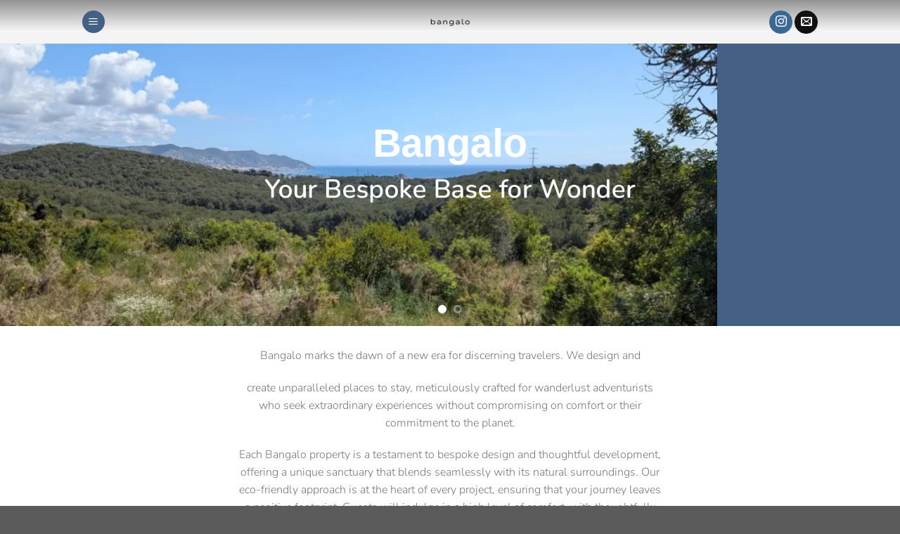

--- FILE ---
content_type: text/html; charset=UTF-8
request_url: https://bangalo.com/
body_size: 13250
content:
<!DOCTYPE html>
<html lang="en-US" class="loading-site no-js">
<head>
	<meta charset="UTF-8" />
	<link rel="profile" href="http://gmpg.org/xfn/11" />
	<link rel="pingback" href="https://bangalo.com/xmlrpc.php" />

	<script>(function(html){html.className = html.className.replace(/\bno-js\b/,'js')})(document.documentElement);</script>
<meta name='robots' content='noindex, nofollow' />
	<style>img:is([sizes="auto" i], [sizes^="auto," i]) { contain-intrinsic-size: 3000px 1500px }</style>
	<meta name="viewport" content="width=device-width, initial-scale=1" />
	<!-- This site is optimized with the Yoast SEO plugin v26.3 - https://yoast.com/wordpress/plugins/seo/ -->
	<title>Bangalo - Your Bespoke Base for Wonder</title>
	<meta name="description" content="Bangalo - Discover your Your Bespoke Base for Wonder." />
	<meta property="og:locale" content="en_US" />
	<meta property="og:type" content="website" />
	<meta property="og:title" content="Bangalo - Your Bespoke Base for Wonder" />
	<meta property="og:description" content="Bangalo - Discover your Your Bespoke Base for Wonder." />
	<meta property="og:url" content="https://bangalo.com/" />
	<meta property="og:site_name" content="Bangalo - Your Basecamp for Wonder" />
	<meta property="article:modified_time" content="2025-08-11T14:29:05+00:00" />
	<meta name="twitter:card" content="summary_large_image" />
	<script type="application/ld+json" class="yoast-schema-graph">{"@context":"https://schema.org","@graph":[{"@type":"WebPage","@id":"https://bangalo.com/","url":"https://bangalo.com/","name":"Bangalo - Your Bespoke Base for Wonder","isPartOf":{"@id":"https://bangalo.com/#website"},"about":{"@id":"https://bangalo.com/#organization"},"datePublished":"2025-07-17T07:13:24+00:00","dateModified":"2025-08-11T14:29:05+00:00","description":"Bangalo - Discover your Your Bespoke Base for Wonder.","breadcrumb":{"@id":"https://bangalo.com/#breadcrumb"},"inLanguage":"en-US","potentialAction":[{"@type":"ReadAction","target":["https://bangalo.com/"]}]},{"@type":"BreadcrumbList","@id":"https://bangalo.com/#breadcrumb","itemListElement":[{"@type":"ListItem","position":1,"name":"Home"}]},{"@type":"WebSite","@id":"https://bangalo.com/#website","url":"https://bangalo.com/","name":"Bangalo - Your Basecamp for Wonder","description":"","publisher":{"@id":"https://bangalo.com/#organization"},"potentialAction":[{"@type":"SearchAction","target":{"@type":"EntryPoint","urlTemplate":"https://bangalo.com/?s={search_term_string}"},"query-input":{"@type":"PropertyValueSpecification","valueRequired":true,"valueName":"search_term_string"}}],"inLanguage":"en-US"},{"@type":"Organization","@id":"https://bangalo.com/#organization","name":"Bangalo - Your Basecamp for Wonder","url":"https://bangalo.com/","logo":{"@type":"ImageObject","inLanguage":"en-US","@id":"https://bangalo.com/#/schema/logo/image/","url":"https://bangalo.com/wp-content/uploads/2025/07/cropped-bangalo.png","contentUrl":"https://bangalo.com/wp-content/uploads/2025/07/cropped-bangalo.png","width":500,"height":63,"caption":"Bangalo - Your Basecamp for Wonder"},"image":{"@id":"https://bangalo.com/#/schema/logo/image/"},"sameAs":["https://www.instagram.com/bangalo.base/"]}]}</script>
	<!-- / Yoast SEO plugin. -->


<link rel='prefetch' href='https://bangalo.com/wp-content/themes/flatsome/assets/js/flatsome.js?ver=e1ad26bd5672989785e1' />
<link rel='prefetch' href='https://bangalo.com/wp-content/themes/flatsome/assets/js/chunk.slider.js?ver=3.19.15' />
<link rel='prefetch' href='https://bangalo.com/wp-content/themes/flatsome/assets/js/chunk.popups.js?ver=3.19.15' />
<link rel='prefetch' href='https://bangalo.com/wp-content/themes/flatsome/assets/js/chunk.tooltips.js?ver=3.19.15' />
<link rel="alternate" type="application/rss+xml" title="Bangalo - Your Basecamp for Wonder &raquo; Feed" href="https://bangalo.com/feed/" />
<link rel="alternate" type="application/rss+xml" title="Bangalo - Your Basecamp for Wonder &raquo; Comments Feed" href="https://bangalo.com/comments/feed/" />
<link rel="alternate" type="application/rss+xml" title="Bangalo - Your Basecamp for Wonder &raquo; Sample Page Comments Feed" href="https://bangalo.com/sample-page/feed/" />
<script type="text/javascript">
/* <![CDATA[ */
window._wpemojiSettings = {"baseUrl":"https:\/\/s.w.org\/images\/core\/emoji\/16.0.1\/72x72\/","ext":".png","svgUrl":"https:\/\/s.w.org\/images\/core\/emoji\/16.0.1\/svg\/","svgExt":".svg","source":{"concatemoji":"https:\/\/bangalo.com\/wp-includes\/js\/wp-emoji-release.min.js?ver=6.8.3"}};
/*! This file is auto-generated */
!function(s,n){var o,i,e;function c(e){try{var t={supportTests:e,timestamp:(new Date).valueOf()};sessionStorage.setItem(o,JSON.stringify(t))}catch(e){}}function p(e,t,n){e.clearRect(0,0,e.canvas.width,e.canvas.height),e.fillText(t,0,0);var t=new Uint32Array(e.getImageData(0,0,e.canvas.width,e.canvas.height).data),a=(e.clearRect(0,0,e.canvas.width,e.canvas.height),e.fillText(n,0,0),new Uint32Array(e.getImageData(0,0,e.canvas.width,e.canvas.height).data));return t.every(function(e,t){return e===a[t]})}function u(e,t){e.clearRect(0,0,e.canvas.width,e.canvas.height),e.fillText(t,0,0);for(var n=e.getImageData(16,16,1,1),a=0;a<n.data.length;a++)if(0!==n.data[a])return!1;return!0}function f(e,t,n,a){switch(t){case"flag":return n(e,"\ud83c\udff3\ufe0f\u200d\u26a7\ufe0f","\ud83c\udff3\ufe0f\u200b\u26a7\ufe0f")?!1:!n(e,"\ud83c\udde8\ud83c\uddf6","\ud83c\udde8\u200b\ud83c\uddf6")&&!n(e,"\ud83c\udff4\udb40\udc67\udb40\udc62\udb40\udc65\udb40\udc6e\udb40\udc67\udb40\udc7f","\ud83c\udff4\u200b\udb40\udc67\u200b\udb40\udc62\u200b\udb40\udc65\u200b\udb40\udc6e\u200b\udb40\udc67\u200b\udb40\udc7f");case"emoji":return!a(e,"\ud83e\udedf")}return!1}function g(e,t,n,a){var r="undefined"!=typeof WorkerGlobalScope&&self instanceof WorkerGlobalScope?new OffscreenCanvas(300,150):s.createElement("canvas"),o=r.getContext("2d",{willReadFrequently:!0}),i=(o.textBaseline="top",o.font="600 32px Arial",{});return e.forEach(function(e){i[e]=t(o,e,n,a)}),i}function t(e){var t=s.createElement("script");t.src=e,t.defer=!0,s.head.appendChild(t)}"undefined"!=typeof Promise&&(o="wpEmojiSettingsSupports",i=["flag","emoji"],n.supports={everything:!0,everythingExceptFlag:!0},e=new Promise(function(e){s.addEventListener("DOMContentLoaded",e,{once:!0})}),new Promise(function(t){var n=function(){try{var e=JSON.parse(sessionStorage.getItem(o));if("object"==typeof e&&"number"==typeof e.timestamp&&(new Date).valueOf()<e.timestamp+604800&&"object"==typeof e.supportTests)return e.supportTests}catch(e){}return null}();if(!n){if("undefined"!=typeof Worker&&"undefined"!=typeof OffscreenCanvas&&"undefined"!=typeof URL&&URL.createObjectURL&&"undefined"!=typeof Blob)try{var e="postMessage("+g.toString()+"("+[JSON.stringify(i),f.toString(),p.toString(),u.toString()].join(",")+"));",a=new Blob([e],{type:"text/javascript"}),r=new Worker(URL.createObjectURL(a),{name:"wpTestEmojiSupports"});return void(r.onmessage=function(e){c(n=e.data),r.terminate(),t(n)})}catch(e){}c(n=g(i,f,p,u))}t(n)}).then(function(e){for(var t in e)n.supports[t]=e[t],n.supports.everything=n.supports.everything&&n.supports[t],"flag"!==t&&(n.supports.everythingExceptFlag=n.supports.everythingExceptFlag&&n.supports[t]);n.supports.everythingExceptFlag=n.supports.everythingExceptFlag&&!n.supports.flag,n.DOMReady=!1,n.readyCallback=function(){n.DOMReady=!0}}).then(function(){return e}).then(function(){var e;n.supports.everything||(n.readyCallback(),(e=n.source||{}).concatemoji?t(e.concatemoji):e.wpemoji&&e.twemoji&&(t(e.twemoji),t(e.wpemoji)))}))}((window,document),window._wpemojiSettings);
/* ]]> */
</script>
<style id='wp-emoji-styles-inline-css' type='text/css'>

	img.wp-smiley, img.emoji {
		display: inline !important;
		border: none !important;
		box-shadow: none !important;
		height: 1em !important;
		width: 1em !important;
		margin: 0 0.07em !important;
		vertical-align: -0.1em !important;
		background: none !important;
		padding: 0 !important;
	}
</style>
<style id='wp-block-library-inline-css' type='text/css'>
:root{--wp-admin-theme-color:#007cba;--wp-admin-theme-color--rgb:0,124,186;--wp-admin-theme-color-darker-10:#006ba1;--wp-admin-theme-color-darker-10--rgb:0,107,161;--wp-admin-theme-color-darker-20:#005a87;--wp-admin-theme-color-darker-20--rgb:0,90,135;--wp-admin-border-width-focus:2px;--wp-block-synced-color:#7a00df;--wp-block-synced-color--rgb:122,0,223;--wp-bound-block-color:var(--wp-block-synced-color)}@media (min-resolution:192dpi){:root{--wp-admin-border-width-focus:1.5px}}.wp-element-button{cursor:pointer}:root{--wp--preset--font-size--normal:16px;--wp--preset--font-size--huge:42px}:root .has-very-light-gray-background-color{background-color:#eee}:root .has-very-dark-gray-background-color{background-color:#313131}:root .has-very-light-gray-color{color:#eee}:root .has-very-dark-gray-color{color:#313131}:root .has-vivid-green-cyan-to-vivid-cyan-blue-gradient-background{background:linear-gradient(135deg,#00d084,#0693e3)}:root .has-purple-crush-gradient-background{background:linear-gradient(135deg,#34e2e4,#4721fb 50%,#ab1dfe)}:root .has-hazy-dawn-gradient-background{background:linear-gradient(135deg,#faaca8,#dad0ec)}:root .has-subdued-olive-gradient-background{background:linear-gradient(135deg,#fafae1,#67a671)}:root .has-atomic-cream-gradient-background{background:linear-gradient(135deg,#fdd79a,#004a59)}:root .has-nightshade-gradient-background{background:linear-gradient(135deg,#330968,#31cdcf)}:root .has-midnight-gradient-background{background:linear-gradient(135deg,#020381,#2874fc)}.has-regular-font-size{font-size:1em}.has-larger-font-size{font-size:2.625em}.has-normal-font-size{font-size:var(--wp--preset--font-size--normal)}.has-huge-font-size{font-size:var(--wp--preset--font-size--huge)}.has-text-align-center{text-align:center}.has-text-align-left{text-align:left}.has-text-align-right{text-align:right}#end-resizable-editor-section{display:none}.aligncenter{clear:both}.items-justified-left{justify-content:flex-start}.items-justified-center{justify-content:center}.items-justified-right{justify-content:flex-end}.items-justified-space-between{justify-content:space-between}.screen-reader-text{border:0;clip-path:inset(50%);height:1px;margin:-1px;overflow:hidden;padding:0;position:absolute;width:1px;word-wrap:normal!important}.screen-reader-text:focus{background-color:#ddd;clip-path:none;color:#444;display:block;font-size:1em;height:auto;left:5px;line-height:normal;padding:15px 23px 14px;text-decoration:none;top:5px;width:auto;z-index:100000}html :where(.has-border-color){border-style:solid}html :where([style*=border-top-color]){border-top-style:solid}html :where([style*=border-right-color]){border-right-style:solid}html :where([style*=border-bottom-color]){border-bottom-style:solid}html :where([style*=border-left-color]){border-left-style:solid}html :where([style*=border-width]){border-style:solid}html :where([style*=border-top-width]){border-top-style:solid}html :where([style*=border-right-width]){border-right-style:solid}html :where([style*=border-bottom-width]){border-bottom-style:solid}html :where([style*=border-left-width]){border-left-style:solid}html :where(img[class*=wp-image-]){height:auto;max-width:100%}:where(figure){margin:0 0 1em}html :where(.is-position-sticky){--wp-admin--admin-bar--position-offset:var(--wp-admin--admin-bar--height,0px)}@media screen and (max-width:600px){html :where(.is-position-sticky){--wp-admin--admin-bar--position-offset:0px}}
</style>
<link rel='stylesheet' id='contact-form-7-css' href='https://bangalo.com/wp-content/plugins/contact-form-7/includes/css/styles.css?ver=6.1.3' type='text/css' media='all' />
<link rel='stylesheet' id='flatsome-main-css' href='https://bangalo.com/wp-content/themes/flatsome/assets/css/flatsome.css?ver=3.19.15' type='text/css' media='all' />
<style id='flatsome-main-inline-css' type='text/css'>
@font-face {
				font-family: "fl-icons";
				font-display: block;
				src: url(https://bangalo.com/wp-content/themes/flatsome/assets/css/icons/fl-icons.eot?v=3.19.15);
				src:
					url(https://bangalo.com/wp-content/themes/flatsome/assets/css/icons/fl-icons.eot#iefix?v=3.19.15) format("embedded-opentype"),
					url(https://bangalo.com/wp-content/themes/flatsome/assets/css/icons/fl-icons.woff2?v=3.19.15) format("woff2"),
					url(https://bangalo.com/wp-content/themes/flatsome/assets/css/icons/fl-icons.ttf?v=3.19.15) format("truetype"),
					url(https://bangalo.com/wp-content/themes/flatsome/assets/css/icons/fl-icons.woff?v=3.19.15) format("woff"),
					url(https://bangalo.com/wp-content/themes/flatsome/assets/css/icons/fl-icons.svg?v=3.19.15#fl-icons) format("svg");
			}
</style>
<link rel='stylesheet' id='flatsome-style-css' href='https://bangalo.com/wp-content/themes/flatsome/style.css?ver=3.19.15' type='text/css' media='all' />
<script type="text/javascript" src="https://bangalo.com/wp-includes/js/jquery/jquery.min.js?ver=3.7.1" id="jquery-core-js"></script>
<script type="text/javascript" src="https://bangalo.com/wp-includes/js/jquery/jquery-migrate.min.js?ver=3.4.1" id="jquery-migrate-js"></script>
<link rel="https://api.w.org/" href="https://bangalo.com/wp-json/" /><link rel="alternate" title="JSON" type="application/json" href="https://bangalo.com/wp-json/wp/v2/pages/2" /><link rel="EditURI" type="application/rsd+xml" title="RSD" href="https://bangalo.com/xmlrpc.php?rsd" />
<link rel='shortlink' href='https://bangalo.com/' />
<link rel="alternate" title="oEmbed (JSON)" type="application/json+oembed" href="https://bangalo.com/wp-json/oembed/1.0/embed?url=https%3A%2F%2Fbangalo.com%2F" />
<link rel="alternate" title="oEmbed (XML)" type="text/xml+oembed" href="https://bangalo.com/wp-json/oembed/1.0/embed?url=https%3A%2F%2Fbangalo.com%2F&#038;format=xml" />
<link rel="icon" href="https://bangalo.com/wp-content/uploads/2025/07/cropped-bangalo-1-32x32.png" sizes="32x32" />
<link rel="icon" href="https://bangalo.com/wp-content/uploads/2025/07/cropped-bangalo-1-192x192.png" sizes="192x192" />
<link rel="apple-touch-icon" href="https://bangalo.com/wp-content/uploads/2025/07/cropped-bangalo-1-180x180.png" />
<meta name="msapplication-TileImage" content="https://bangalo.com/wp-content/uploads/2025/07/cropped-bangalo-1-270x270.png" />
<style id="custom-css" type="text/css">:root {--primary-color: #446084;--fs-color-primary: #446084;--fs-color-secondary: #d26e4b;--fs-color-success: #7a9c59;--fs-color-alert: #b20000;--fs-experimental-link-color: #334862;--fs-experimental-link-color-hover: #111;}.tooltipster-base {--tooltip-color: #ffffff;--tooltip-bg-color: #000;}.off-canvas-right .mfp-content, .off-canvas-left .mfp-content {--drawer-width: 300px;}.header-main{height: 90px}#logo img{max-height: 90px}#logo{width:200px;}.header-top{min-height: 20px}.transparent .header-main{height: 62px}.transparent #logo img{max-height: 62px}.has-transparent + .page-title:first-of-type,.has-transparent + #main > .page-title,.has-transparent + #main > div > .page-title,.has-transparent + #main .page-header-wrapper:first-of-type .page-title{padding-top: 62px;}.transparent .header-wrapper{background-color: #f4f4f4!important;}.transparent .top-divider{display: none;}.header.show-on-scroll,.stuck .header-main{height:70px!important}.stuck #logo img{max-height: 70px!important}.header-bg-color {background-color: #efeae8}.header-bottom {background-color: #f1f1f1}.top-bar-nav > li > a{line-height: 16px }@media (max-width: 549px) {.header-main{height: 70px}#logo img{max-height: 70px}}body{font-family: Nunito, sans-serif;}body {font-weight: 300;font-style: normal;}.nav > li > a {font-family: Nunito, sans-serif;}.mobile-sidebar-levels-2 .nav > li > ul > li > a {font-family: Nunito, sans-serif;}.nav > li > a,.mobile-sidebar-levels-2 .nav > li > ul > li > a {font-weight: 700;font-style: normal;}h1,h2,h3,h4,h5,h6,.heading-font, .off-canvas-center .nav-sidebar.nav-vertical > li > a{font-family: Nunito, sans-serif;}h1,h2,h3,h4,h5,h6,.heading-font,.banner h1,.banner h2 {font-weight: 600;font-style: normal;}.alt-font{font-family: Nunito, sans-serif;}.alt-font {font-weight: 700!important;font-style: normal!important;}.nav-vertical-fly-out > li + li {border-top-width: 1px; border-top-style: solid;}.label-new.menu-item > a:after{content:"New";}.label-hot.menu-item > a:after{content:"Hot";}.label-sale.menu-item > a:after{content:"Sale";}.label-popular.menu-item > a:after{content:"Popular";}</style><style id="kirki-inline-styles">/* cyrillic-ext */
@font-face {
  font-family: 'Nunito';
  font-style: normal;
  font-weight: 300;
  font-display: swap;
  src: url(https://bangalo.com/wp-content/fonts/nunito/XRXV3I6Li01BKofIOOaBXso.woff2) format('woff2');
  unicode-range: U+0460-052F, U+1C80-1C8A, U+20B4, U+2DE0-2DFF, U+A640-A69F, U+FE2E-FE2F;
}
/* cyrillic */
@font-face {
  font-family: 'Nunito';
  font-style: normal;
  font-weight: 300;
  font-display: swap;
  src: url(https://bangalo.com/wp-content/fonts/nunito/XRXV3I6Li01BKofIMeaBXso.woff2) format('woff2');
  unicode-range: U+0301, U+0400-045F, U+0490-0491, U+04B0-04B1, U+2116;
}
/* vietnamese */
@font-face {
  font-family: 'Nunito';
  font-style: normal;
  font-weight: 300;
  font-display: swap;
  src: url(https://bangalo.com/wp-content/fonts/nunito/XRXV3I6Li01BKofIOuaBXso.woff2) format('woff2');
  unicode-range: U+0102-0103, U+0110-0111, U+0128-0129, U+0168-0169, U+01A0-01A1, U+01AF-01B0, U+0300-0301, U+0303-0304, U+0308-0309, U+0323, U+0329, U+1EA0-1EF9, U+20AB;
}
/* latin-ext */
@font-face {
  font-family: 'Nunito';
  font-style: normal;
  font-weight: 300;
  font-display: swap;
  src: url(https://bangalo.com/wp-content/fonts/nunito/XRXV3I6Li01BKofIO-aBXso.woff2) format('woff2');
  unicode-range: U+0100-02BA, U+02BD-02C5, U+02C7-02CC, U+02CE-02D7, U+02DD-02FF, U+0304, U+0308, U+0329, U+1D00-1DBF, U+1E00-1E9F, U+1EF2-1EFF, U+2020, U+20A0-20AB, U+20AD-20C0, U+2113, U+2C60-2C7F, U+A720-A7FF;
}
/* latin */
@font-face {
  font-family: 'Nunito';
  font-style: normal;
  font-weight: 300;
  font-display: swap;
  src: url(https://bangalo.com/wp-content/fonts/nunito/XRXV3I6Li01BKofINeaB.woff2) format('woff2');
  unicode-range: U+0000-00FF, U+0131, U+0152-0153, U+02BB-02BC, U+02C6, U+02DA, U+02DC, U+0304, U+0308, U+0329, U+2000-206F, U+20AC, U+2122, U+2191, U+2193, U+2212, U+2215, U+FEFF, U+FFFD;
}
/* cyrillic-ext */
@font-face {
  font-family: 'Nunito';
  font-style: normal;
  font-weight: 600;
  font-display: swap;
  src: url(https://bangalo.com/wp-content/fonts/nunito/XRXV3I6Li01BKofIOOaBXso.woff2) format('woff2');
  unicode-range: U+0460-052F, U+1C80-1C8A, U+20B4, U+2DE0-2DFF, U+A640-A69F, U+FE2E-FE2F;
}
/* cyrillic */
@font-face {
  font-family: 'Nunito';
  font-style: normal;
  font-weight: 600;
  font-display: swap;
  src: url(https://bangalo.com/wp-content/fonts/nunito/XRXV3I6Li01BKofIMeaBXso.woff2) format('woff2');
  unicode-range: U+0301, U+0400-045F, U+0490-0491, U+04B0-04B1, U+2116;
}
/* vietnamese */
@font-face {
  font-family: 'Nunito';
  font-style: normal;
  font-weight: 600;
  font-display: swap;
  src: url(https://bangalo.com/wp-content/fonts/nunito/XRXV3I6Li01BKofIOuaBXso.woff2) format('woff2');
  unicode-range: U+0102-0103, U+0110-0111, U+0128-0129, U+0168-0169, U+01A0-01A1, U+01AF-01B0, U+0300-0301, U+0303-0304, U+0308-0309, U+0323, U+0329, U+1EA0-1EF9, U+20AB;
}
/* latin-ext */
@font-face {
  font-family: 'Nunito';
  font-style: normal;
  font-weight: 600;
  font-display: swap;
  src: url(https://bangalo.com/wp-content/fonts/nunito/XRXV3I6Li01BKofIO-aBXso.woff2) format('woff2');
  unicode-range: U+0100-02BA, U+02BD-02C5, U+02C7-02CC, U+02CE-02D7, U+02DD-02FF, U+0304, U+0308, U+0329, U+1D00-1DBF, U+1E00-1E9F, U+1EF2-1EFF, U+2020, U+20A0-20AB, U+20AD-20C0, U+2113, U+2C60-2C7F, U+A720-A7FF;
}
/* latin */
@font-face {
  font-family: 'Nunito';
  font-style: normal;
  font-weight: 600;
  font-display: swap;
  src: url(https://bangalo.com/wp-content/fonts/nunito/XRXV3I6Li01BKofINeaB.woff2) format('woff2');
  unicode-range: U+0000-00FF, U+0131, U+0152-0153, U+02BB-02BC, U+02C6, U+02DA, U+02DC, U+0304, U+0308, U+0329, U+2000-206F, U+20AC, U+2122, U+2191, U+2193, U+2212, U+2215, U+FEFF, U+FFFD;
}
/* cyrillic-ext */
@font-face {
  font-family: 'Nunito';
  font-style: normal;
  font-weight: 700;
  font-display: swap;
  src: url(https://bangalo.com/wp-content/fonts/nunito/XRXV3I6Li01BKofIOOaBXso.woff2) format('woff2');
  unicode-range: U+0460-052F, U+1C80-1C8A, U+20B4, U+2DE0-2DFF, U+A640-A69F, U+FE2E-FE2F;
}
/* cyrillic */
@font-face {
  font-family: 'Nunito';
  font-style: normal;
  font-weight: 700;
  font-display: swap;
  src: url(https://bangalo.com/wp-content/fonts/nunito/XRXV3I6Li01BKofIMeaBXso.woff2) format('woff2');
  unicode-range: U+0301, U+0400-045F, U+0490-0491, U+04B0-04B1, U+2116;
}
/* vietnamese */
@font-face {
  font-family: 'Nunito';
  font-style: normal;
  font-weight: 700;
  font-display: swap;
  src: url(https://bangalo.com/wp-content/fonts/nunito/XRXV3I6Li01BKofIOuaBXso.woff2) format('woff2');
  unicode-range: U+0102-0103, U+0110-0111, U+0128-0129, U+0168-0169, U+01A0-01A1, U+01AF-01B0, U+0300-0301, U+0303-0304, U+0308-0309, U+0323, U+0329, U+1EA0-1EF9, U+20AB;
}
/* latin-ext */
@font-face {
  font-family: 'Nunito';
  font-style: normal;
  font-weight: 700;
  font-display: swap;
  src: url(https://bangalo.com/wp-content/fonts/nunito/XRXV3I6Li01BKofIO-aBXso.woff2) format('woff2');
  unicode-range: U+0100-02BA, U+02BD-02C5, U+02C7-02CC, U+02CE-02D7, U+02DD-02FF, U+0304, U+0308, U+0329, U+1D00-1DBF, U+1E00-1E9F, U+1EF2-1EFF, U+2020, U+20A0-20AB, U+20AD-20C0, U+2113, U+2C60-2C7F, U+A720-A7FF;
}
/* latin */
@font-face {
  font-family: 'Nunito';
  font-style: normal;
  font-weight: 700;
  font-display: swap;
  src: url(https://bangalo.com/wp-content/fonts/nunito/XRXV3I6Li01BKofINeaB.woff2) format('woff2');
  unicode-range: U+0000-00FF, U+0131, U+0152-0153, U+02BB-02BC, U+02C6, U+02DA, U+02DC, U+0304, U+0308, U+0329, U+2000-206F, U+20AC, U+2122, U+2191, U+2193, U+2212, U+2215, U+FEFF, U+FFFD;
}</style></head>

<body class="home wp-singular page-template page-template-page-transparent-header-light page-template-page-transparent-header-light-php page page-id-2 wp-custom-logo wp-theme-flatsome lightbox nav-dropdown-has-arrow nav-dropdown-has-shadow nav-dropdown-has-border">


<a class="skip-link screen-reader-text" href="#main">Skip to content</a>

<div id="wrapper">

	
	<header id="header" class="header transparent has-transparent has-sticky sticky-jump">
		<div class="header-wrapper">
			<div id="masthead" class="header-main show-logo-center nav-dark toggle-nav-dark">
      <div class="header-inner flex-row container logo-center medium-logo-center" role="navigation">

          <!-- Logo -->
          <div id="logo" class="flex-col logo">
            
<!-- Header logo -->
<a href="https://bangalo.com/" title="Bangalo &#8211; Your Basecamp for Wonder" rel="home">
		<img width="500" height="500" src="https://bangalo.com/wp-content/uploads/2025/07/bangalo-1.png" class="header_logo header-logo" alt="Bangalo &#8211; Your Basecamp for Wonder"/><img  width="512" height="512" src="https://bangalo.com/wp-content/uploads/2025/07/cropped-bangalo-1.png" class="header-logo-dark" alt="Bangalo &#8211; Your Basecamp for Wonder"/></a>
          </div>

          <!-- Mobile Left Elements -->
          <div class="flex-col show-for-medium flex-left">
            <ul class="mobile-nav nav nav-left ">
              <li class="nav-icon has-icon">
  <div class="header-button">		<a href="#" data-open="#main-menu" data-pos="left" data-bg="main-menu-overlay" data-color="" class="icon primary button circle is-small" aria-label="Menu" aria-controls="main-menu" aria-expanded="false">

		  <i class="icon-menu" ></i>
		  		</a>
	 </div> </li>
            </ul>
          </div>

          <!-- Left Elements -->
          <div class="flex-col hide-for-medium flex-left
            ">
            <ul class="header-nav header-nav-main nav nav-left  nav-uppercase" >
              <li class="nav-icon has-icon">
  <div class="header-button">		<a href="#" data-open="#main-menu" data-pos="left" data-bg="main-menu-overlay" data-color="" class="icon primary button circle is-small" aria-label="Menu" aria-controls="main-menu" aria-expanded="false">

		  <i class="icon-menu" ></i>
		  		</a>
	 </div> </li>
            </ul>
          </div>

          <!-- Right Elements -->
          <div class="flex-col hide-for-medium flex-right">
            <ul class="header-nav header-nav-main nav nav-right  nav-uppercase">
              <li class="html header-social-icons ml-0">
	<div class="social-icons follow-icons" ><a href="https://www.instagram.com/bangalo.base/" target="_blank" data-label="Instagram" class="icon primary button circle instagram tooltip" title="Follow on Instagram" aria-label="Follow on Instagram" rel="noopener nofollow" ><i class="icon-instagram" ></i></a><a href="mailto:info@bangalo.com" data-label="E-mail" target="_blank" class="icon primary button circle email tooltip" title="Send us an email" aria-label="Send us an email" rel="nofollow noopener" ><i class="icon-envelop" ></i></a></div></li>
            </ul>
          </div>

          <!-- Mobile Right Elements -->
          <div class="flex-col show-for-medium flex-right">
            <ul class="mobile-nav nav nav-right ">
                          </ul>
          </div>

      </div>

      </div>

<div class="header-bg-container fill"><div class="header-bg-image fill"></div><div class="header-bg-color fill"></div><div class="shade shade-top hide-for-sticky fill"></div></div>		</div>
	</header>

	
	<main id="main" class="">


<div id="content" role="main">
			
				

	<section class="section" id="section_591394213">
		<div class="section-bg fill" >
									
			

		</div>

		

		<div class="section-content relative">
			 <div class="slider-wrapper relative" id="slider-164697770" >
    <div class="slider slider-nav-circle slider-nav-large slider-nav-light slider-style-normal"
        data-flickity-options='{
            "cellAlign": "center",
            "imagesLoaded": true,
            "lazyLoad": 1,
            "freeScroll": false,
            "wrapAround": true,
            "autoPlay": 6000,
            "pauseAutoPlayOnHover" : true,
            "prevNextButtons": true,
            "contain" : true,
            "adaptiveHeight" : true,
            "dragThreshold" : 10,
            "percentPosition": true,
            "pageDots": true,
            "rightToLeft": false,
            "draggable": true,
            "selectedAttraction": 0.1,
            "parallax" : 0,
            "friction": 0.6        }'
        >
         
  <div class="banner has-hover" id="banner-670863224">
          <div class="banner-inner fill">
        <div class="banner-bg fill" >
            <img fetchpriority="high" decoding="async" width="1020" height="680" src="https://bangalo.com/wp-content/uploads/2025/07/bangalo-base-1024x683.webp" class="bg attachment-large size-large" alt="" />                                    
                    </div>
		
        <div class="banner-layers container">
            <div class="fill banner-link"></div>                <div id="text-box-2001027254" class="text-box banner-layer x50 md-x50 lg-x50 y50 md-y50 lg-y50 res-text">
              <div data-parallax="-1" data-parallax-fade="true">       <div data-animate="bounceIn">           <div class="text-box-content text dark">
              
              <div class="text-inner text-center">
                  
<h1 style="font-family: 'Nunito Sans Expanded', sans-serif;"><span style="font-size: 100%;">Bangalo</span></h1>
<h2><span style="font-size: 80%;">Your Bespoke Base for Wonder</span></h2>
              </div>
           </div>
       </div>       </div>              
<style>
#text-box-2001027254 {
  width: 80%;
}
#text-box-2001027254 .text-box-content {
  font-size: 100%;
}
@media (min-width:550px) {
  #text-box-2001027254 {
    width: 76%;
  }
}
</style>
    </div>
          </div>
      </div>

            
<style>
#banner-670863224 {
  padding-top: 112.06%;
}
#banner-670863224 .banner-bg img {
  object-position: 68% 27%;
}
@media (min-width:550px) {
  #banner-670863224 {
    padding-top: 36.23%;
  }
}
</style>
  </div>

 
  <div class="banner has-hover" id="banner-779166758">
          <div class="banner-inner fill">
        <div class="banner-bg fill" >
            <img decoding="async" width="1020" height="680" src="https://bangalo.com/wp-content/uploads/2025/07/bangalo-base-2-1024x683.webp" class="bg attachment-large size-large" alt="" />                                    
                    </div>
		
        <div class="banner-layers container">
            <div class="fill banner-link"></div>                <div id="text-box-1895466924" class="text-box banner-layer x50 md-x50 lg-x50 y50 md-y50 lg-y50 res-text">
              <div data-parallax="-1" data-parallax-fade="true">       <div data-animate="bounceIn">           <div class="text-box-content text dark">
              
              <div class="text-inner text-center">
                  
<h1 style="font-family: 'Nunito Sans Expanded', sans-serif;"><span style="font-size: 100%;">Bangalo</span></h1>
<h2><span style="font-size: 80%;">Your Bespoke Base for Wonder</span></h2>
              </div>
           </div>
       </div>       </div>              
<style>
#text-box-1895466924 {
  width: 80%;
}
#text-box-1895466924 .text-box-content {
  font-size: 100%;
}
@media (min-width:550px) {
  #text-box-1895466924 {
    width: 76%;
  }
}
</style>
    </div>
          </div>
      </div>

            
<style>
#banner-779166758 {
  padding-top: 112.06%;
}
#banner-779166758 .banner-bg img {
  object-position: 68% 27%;
}
@media (min-width:550px) {
  #banner-779166758 {
    padding-top: 36.23%;
  }
}
</style>
  </div>

      </div>

     <div class="loading-spin dark large centered"></div>

	</div>

 <div class="row align-center"  id="row-1333149908"> 
	<div id="col-1553514478" class="col medium-7 small-12 large-7"  >
				<div class="col-inner text-center"  >
			
			
<p><span style="font-weight: 400;">Bangalo marks the dawn of a new era for discerning travelers. We design and</span></p>
<p><span style="font-weight: 400;">create unparalleled places to stay, meticulously crafted for wanderlust adventurists who seek extraordinary experiences without compromising on comfort or their commitment to the planet.</span></p>
<p><span style="font-weight: 400;">Each Bangalo property is a testament to bespoke design and thoughtful development, offering a unique sanctuary that blends seamlessly with its natural surroundings. Our eco-friendly approach is at the heart of every project, ensuring that your journey leaves a positive footprint. Guests will indulge in a high level of comfort, with thoughtfully curated amenities and an atmosphere that inspires both relaxation and adventure.</span></p>
<p><span style="font-weight: 400;">&#8220;Bangalo is born from a passion for exploration and a deep respect for the environment,&#8221; says the founding team. &#8220;We believe that true adventure is enriched by distinctive design, sustainable practices, and the highest standards of comfort. We are excited to welcome a new generation of adventurers to our unique havens.&#8221;</span></p>
<p><span style="font-weight: 400;">Whether you&#8217;re seeking a tranquil retreat in nature or a base for your next thrilling expedition, Bangalo offers a collection of custom-developed houses that are more than just a place to stay – they are an integral part of your journey.</span></p>
		</div>
				
<style>
#col-1553514478 > .col-inner {
  padding: 0px 0px 0px 0px;
}
</style>
	</div>

	 
	<div id="col-985474360" class="col medium-7 small-12 large-7"  >
				<div class="col-inner text-center"  >
			
			 	<div id="text-1509179388" class="text">
		
<h2>The Villa</h2>
<p>Bangalo is developing a new luxury sustainable holiday villa in the Costa del Garraf area. This new hideaway will be situated in Mas d’en Serra &#8211; Els Cards overlooking the nature reserve Serra del Paranys, and Sitges and the Mediterranean at the horizon.</p>
		
<style>
#text-1509179388 {
  text-align: center;
}
</style>
	</div>
	 		</div>
				
<style>
#col-985474360 > .col-inner {
  padding: 0px 0px 0px 0px;
}
</style>
	</div>

	 </div> <div class="row"  id="row-1505808512"> 
	<div id="col-763469906" class="col medium-4 small-12 large-4"  >
				<div class="col-inner"  >
			
			 	<div class="box has-hover   has-hover box-none box-text-bottom" >

		<div class="box-image" style="border-radius:3%;">
						<div class="" >
				<img decoding="async" width="910" height="1237" src="https://bangalo.com/wp-content/uploads/2025/07/bangalo-base-9-2.webp" class="attachment- size-" alt="" srcset="https://bangalo.com/wp-content/uploads/2025/07/bangalo-base-9-2.webp 910w, https://bangalo.com/wp-content/uploads/2025/07/bangalo-base-9-2-221x300.webp 221w, https://bangalo.com/wp-content/uploads/2025/07/bangalo-base-9-2-753x1024.webp 753w, https://bangalo.com/wp-content/uploads/2025/07/bangalo-base-9-2-768x1044.webp 768w" sizes="(max-width: 910px) 100vw, 910px" />											</div>
					</div>

		<div class="box-text text-center" >
			<div class="box-text-inner">
				
<h4>A title</h4>
<p>Image Box text</p>
			</div>
		</div>
	</div>
	 		</div>
					</div>

	 
	<div id="col-629137770" class="col medium-4 small-12 large-4"  >
				<div class="col-inner"  >
			
			 	<div class="box has-hover   has-hover box-none box-text-bottom" >

		<div class="box-image" style="border-radius:3%;">
						<div class="" >
				<img loading="lazy" decoding="async" width="967" height="1127" src="https://bangalo.com/wp-content/uploads/2025/07/bangalo-base-7.webp" class="attachment- size-" alt="" srcset="https://bangalo.com/wp-content/uploads/2025/07/bangalo-base-7.webp 967w, https://bangalo.com/wp-content/uploads/2025/07/bangalo-base-7-257x300.webp 257w, https://bangalo.com/wp-content/uploads/2025/07/bangalo-base-7-879x1024.webp 879w, https://bangalo.com/wp-content/uploads/2025/07/bangalo-base-7-768x895.webp 768w" sizes="auto, (max-width: 967px) 100vw, 967px" />											</div>
					</div>

		<div class="box-text text-center" >
			<div class="box-text-inner">
				
<h4>A title</h4>
<p>Image Box text</p>
			</div>
		</div>
	</div>
	 		</div>
					</div>

	 
	<div id="col-1163698096" class="col medium-4 small-12 large-4"  >
				<div class="col-inner"  >
			
			 	<div class="box has-hover   has-hover box-none box-text-bottom" >

		<div class="box-image" style="border-radius:3%;width:76%;">
						<div class="" >
				<img loading="lazy" decoding="async" width="976" height="977" src="https://bangalo.com/wp-content/uploads/2025/07/bangalo-base-5.webp" class="attachment- size-" alt="" srcset="https://bangalo.com/wp-content/uploads/2025/07/bangalo-base-5.webp 976w, https://bangalo.com/wp-content/uploads/2025/07/bangalo-base-5-300x300.webp 300w, https://bangalo.com/wp-content/uploads/2025/07/bangalo-base-5-150x150.webp 150w, https://bangalo.com/wp-content/uploads/2025/07/bangalo-base-5-768x769.webp 768w" sizes="auto, (max-width: 976px) 100vw, 976px" />											</div>
					</div>

		<div class="box-text text-center" >
			<div class="box-text-inner">
				
<h4>A title</h4>
<p>Image Box text</p>
			</div>
		</div>
	</div>
	 	<div class="box has-hover   has-hover box-none box-text-bottom" >

		<div class="box-image" style="border-radius:3%;width:98%;">
						<div class="" >
				<img loading="lazy" decoding="async" width="959" height="622" src="https://bangalo.com/wp-content/uploads/2025/07/bangalo-base-8.webp" class="attachment- size-" alt="" srcset="https://bangalo.com/wp-content/uploads/2025/07/bangalo-base-8.webp 959w, https://bangalo.com/wp-content/uploads/2025/07/bangalo-base-8-300x195.webp 300w, https://bangalo.com/wp-content/uploads/2025/07/bangalo-base-8-768x498.webp 768w" sizes="auto, (max-width: 959px) 100vw, 959px" />											</div>
					</div>

		<div class="box-text text-center" >
			<div class="box-text-inner">
				
<h4>A title</h4>
<p>Image Box text</p>
			</div>
		</div>
	</div>
	 		</div>
					</div>

	 </div> 		</div>

		
<style>
#section_591394213 {
  padding-top: 0px;
  padding-bottom: 0px;
}
</style>
	</section>
	 
	<section class="section" id="section_743408036">
		<div class="section-bg fill" >
									
			

		</div>

		

		<div class="section-content relative">
			 <div class="container section-title-container" style="margin-top:30px;"><h3 class="section-title section-title-center"><b></b><span class="section-title-main" style="font-size:undefined%;">sTAY CONNECTED TO OUR JOURNEY</span><b></b></h3></div> 		</div>

		
<style>
#section_743408036 {
  padding-top: 30px;
  padding-bottom: 30px;
}
</style>
	</section>
	 No images found. 
	<section class="section" id="section_388439911">
		<div class="section-bg fill" >
									
			

		</div>

		

		<div class="section-content relative">
			 
  <div class="banner has-hover" id="banner-367178475">
          <div class="banner-inner fill">
        <div class="banner-bg fill" >
                                                
                    </div>
		
        <div class="banner-layers container">
            <div class="fill banner-link"></div>                <div id="text-box-227750231" class="text-box banner-layer x50 md-x50 lg-x50 y50 md-y50 lg-y50 res-text">
                     <div data-animate="fadeInRight">           <div class="text-box-content text dark">
              
              <div class="text-inner text-center">
                   	<div id="text-2488513057" class="text">
		
<h3 class="uppercase"><strong>uPDATE</strong></h3>
<p>Get periodic updates on our projects …</p>

<div class="wpcf7 no-js" id="wpcf7-f44-p2-o1" lang="en-US" dir="ltr" data-wpcf7-id="44">
<div class="screen-reader-response"><p role="status" aria-live="polite" aria-atomic="true"></p> <ul></ul></div>
<form action="/#wpcf7-f44-p2-o1" method="post" class="wpcf7-form init" aria-label="Contact form" novalidate="novalidate" data-status="init">
<fieldset class="hidden-fields-container"><input type="hidden" name="_wpcf7" value="44" /><input type="hidden" name="_wpcf7_version" value="6.1.3" /><input type="hidden" name="_wpcf7_locale" value="en_US" /><input type="hidden" name="_wpcf7_unit_tag" value="wpcf7-f44-p2-o1" /><input type="hidden" name="_wpcf7_container_post" value="2" /><input type="hidden" name="_wpcf7_posted_data_hash" value="" />
</fieldset>
<div class="form-flat">
	<p><span class="wpcf7-form-control-wrap" data-name="your-email"><input size="40" maxlength="400" class="wpcf7-form-control wpcf7-email wpcf7-validates-as-required wpcf7-text wpcf7-validates-as-email" aria-required="true" aria-invalid="false" placeholder="Your Email (required)" value="" type="email" name="your-email" /></span><br />
<input class="wpcf7-form-control wpcf7-submit has-spinner button" type="submit" value="Sign Up" />
	</p>
</div><div class="wpcf7-response-output" aria-hidden="true"></div>
</form>
</div>

		
<style>
#text-2488513057 {
  color: rgb(5, 1, 1);
}
#text-2488513057 > * {
  color: rgb(5, 1, 1);
}
</style>
	</div>
	               </div>
           </div>
       </div>                     
<style>
#text-box-227750231 {
  width: 79%;
}
#text-box-227750231 .text-box-content {
  font-size: 158%;
}
@media (min-width:550px) {
  #text-box-227750231 {
    width: 61%;
  }
  #text-box-227750231 .text-box-content {
    font-size: 100%;
  }
}
</style>
    </div>
          </div>
      </div>

            
<style>
#banner-367178475 {
  padding-top: 426px;
  background-color: rgba(0, 0, 0, 0.436);
}
</style>
  </div>

 		</div>

		
<style>
#section_388439911 {
  padding-top: 0px;
  padding-bottom: 0px;
}
</style>
	</section>
	

				
			</div>



</main>

<footer id="footer" class="footer-wrapper">

	
<!-- FOOTER 1 -->

<!-- FOOTER 2 -->



<div class="absolute-footer dark medium-text-center text-center">
  <div class="container clearfix">

    
    <div class="footer-primary pull-left">
            <div class="copyright-footer">
        <div style="text-align: center; line-height: 1;">
  <p><strong>Bangalo</strong></p>
  <p>Your bespoke base for wonder</p>
  <p>
    <a href="mailto:info@bangalo.com">info@bangalo.com</a> |
    <a href="https://www.instagram.com/bangalo.base/" target="_blank" rel="noopener noreferrer nofollow">@bangalo.base</a>
  </p>
  <p>Sitges | Sant Pere de Ribes | Vilanova i la Geltrú</p>
  <p>Carrer del Puig de la Mola, 13 - 08812 Sant Pere de Ribes, Barcelona - Spain</p>
</div>      </div>
          </div>
  </div>
</div>

</footer>

</div>

<div id="main-menu" class="mobile-sidebar no-scrollbar mfp-hide">

	
	<div class="sidebar-menu no-scrollbar ">

		
					<ul class="nav nav-sidebar nav-vertical nav-uppercase" data-tab="1">
				<li id="menu-item-36" class="menu-item menu-item-type-custom menu-item-object-custom current-menu-item current_page_item menu-item-36"><a href="/" aria-current="page">Home</a></li>
<li id="menu-item-37" class="menu-item menu-item-type-custom menu-item-object-custom menu-item-37"><a href="mailto:info@bangalo.com">Mail</a></li>
<li id="menu-item-38" class="menu-item menu-item-type-custom menu-item-object-custom menu-item-38"><a target="_blank" rel="noopener" href="https://www.instagram.com/bangalo.base/">Instagram</a></li>
			</ul>
		
		
	</div>

	
</div>
<script type="speculationrules">
{"prefetch":[{"source":"document","where":{"and":[{"href_matches":"\/*"},{"not":{"href_matches":["\/wp-*.php","\/wp-admin\/*","\/wp-content\/uploads\/*","\/wp-content\/*","\/wp-content\/plugins\/*","\/wp-content\/themes\/flatsome\/*","\/*\\?(.+)"]}},{"not":{"selector_matches":"a[rel~=\"nofollow\"]"}},{"not":{"selector_matches":".no-prefetch, .no-prefetch a"}}]},"eagerness":"conservative"}]}
</script>
<style id='global-styles-inline-css' type='text/css'>
:root{--wp--preset--aspect-ratio--square: 1;--wp--preset--aspect-ratio--4-3: 4/3;--wp--preset--aspect-ratio--3-4: 3/4;--wp--preset--aspect-ratio--3-2: 3/2;--wp--preset--aspect-ratio--2-3: 2/3;--wp--preset--aspect-ratio--16-9: 16/9;--wp--preset--aspect-ratio--9-16: 9/16;--wp--preset--color--black: #000000;--wp--preset--color--cyan-bluish-gray: #abb8c3;--wp--preset--color--white: #ffffff;--wp--preset--color--pale-pink: #f78da7;--wp--preset--color--vivid-red: #cf2e2e;--wp--preset--color--luminous-vivid-orange: #ff6900;--wp--preset--color--luminous-vivid-amber: #fcb900;--wp--preset--color--light-green-cyan: #7bdcb5;--wp--preset--color--vivid-green-cyan: #00d084;--wp--preset--color--pale-cyan-blue: #8ed1fc;--wp--preset--color--vivid-cyan-blue: #0693e3;--wp--preset--color--vivid-purple: #9b51e0;--wp--preset--color--primary: #446084;--wp--preset--color--secondary: #d26e4b;--wp--preset--color--success: #7a9c59;--wp--preset--color--alert: #b20000;--wp--preset--gradient--vivid-cyan-blue-to-vivid-purple: linear-gradient(135deg,rgba(6,147,227,1) 0%,rgb(155,81,224) 100%);--wp--preset--gradient--light-green-cyan-to-vivid-green-cyan: linear-gradient(135deg,rgb(122,220,180) 0%,rgb(0,208,130) 100%);--wp--preset--gradient--luminous-vivid-amber-to-luminous-vivid-orange: linear-gradient(135deg,rgba(252,185,0,1) 0%,rgba(255,105,0,1) 100%);--wp--preset--gradient--luminous-vivid-orange-to-vivid-red: linear-gradient(135deg,rgba(255,105,0,1) 0%,rgb(207,46,46) 100%);--wp--preset--gradient--very-light-gray-to-cyan-bluish-gray: linear-gradient(135deg,rgb(238,238,238) 0%,rgb(169,184,195) 100%);--wp--preset--gradient--cool-to-warm-spectrum: linear-gradient(135deg,rgb(74,234,220) 0%,rgb(151,120,209) 20%,rgb(207,42,186) 40%,rgb(238,44,130) 60%,rgb(251,105,98) 80%,rgb(254,248,76) 100%);--wp--preset--gradient--blush-light-purple: linear-gradient(135deg,rgb(255,206,236) 0%,rgb(152,150,240) 100%);--wp--preset--gradient--blush-bordeaux: linear-gradient(135deg,rgb(254,205,165) 0%,rgb(254,45,45) 50%,rgb(107,0,62) 100%);--wp--preset--gradient--luminous-dusk: linear-gradient(135deg,rgb(255,203,112) 0%,rgb(199,81,192) 50%,rgb(65,88,208) 100%);--wp--preset--gradient--pale-ocean: linear-gradient(135deg,rgb(255,245,203) 0%,rgb(182,227,212) 50%,rgb(51,167,181) 100%);--wp--preset--gradient--electric-grass: linear-gradient(135deg,rgb(202,248,128) 0%,rgb(113,206,126) 100%);--wp--preset--gradient--midnight: linear-gradient(135deg,rgb(2,3,129) 0%,rgb(40,116,252) 100%);--wp--preset--font-size--small: 13px;--wp--preset--font-size--medium: 20px;--wp--preset--font-size--large: 36px;--wp--preset--font-size--x-large: 42px;--wp--preset--spacing--20: 0.44rem;--wp--preset--spacing--30: 0.67rem;--wp--preset--spacing--40: 1rem;--wp--preset--spacing--50: 1.5rem;--wp--preset--spacing--60: 2.25rem;--wp--preset--spacing--70: 3.38rem;--wp--preset--spacing--80: 5.06rem;--wp--preset--shadow--natural: 6px 6px 9px rgba(0, 0, 0, 0.2);--wp--preset--shadow--deep: 12px 12px 50px rgba(0, 0, 0, 0.4);--wp--preset--shadow--sharp: 6px 6px 0px rgba(0, 0, 0, 0.2);--wp--preset--shadow--outlined: 6px 6px 0px -3px rgba(255, 255, 255, 1), 6px 6px rgba(0, 0, 0, 1);--wp--preset--shadow--crisp: 6px 6px 0px rgba(0, 0, 0, 1);}:where(body) { margin: 0; }.wp-site-blocks > .alignleft { float: left; margin-right: 2em; }.wp-site-blocks > .alignright { float: right; margin-left: 2em; }.wp-site-blocks > .aligncenter { justify-content: center; margin-left: auto; margin-right: auto; }:where(.is-layout-flex){gap: 0.5em;}:where(.is-layout-grid){gap: 0.5em;}.is-layout-flow > .alignleft{float: left;margin-inline-start: 0;margin-inline-end: 2em;}.is-layout-flow > .alignright{float: right;margin-inline-start: 2em;margin-inline-end: 0;}.is-layout-flow > .aligncenter{margin-left: auto !important;margin-right: auto !important;}.is-layout-constrained > .alignleft{float: left;margin-inline-start: 0;margin-inline-end: 2em;}.is-layout-constrained > .alignright{float: right;margin-inline-start: 2em;margin-inline-end: 0;}.is-layout-constrained > .aligncenter{margin-left: auto !important;margin-right: auto !important;}.is-layout-constrained > :where(:not(.alignleft):not(.alignright):not(.alignfull)){margin-left: auto !important;margin-right: auto !important;}body .is-layout-flex{display: flex;}.is-layout-flex{flex-wrap: wrap;align-items: center;}.is-layout-flex > :is(*, div){margin: 0;}body .is-layout-grid{display: grid;}.is-layout-grid > :is(*, div){margin: 0;}body{padding-top: 0px;padding-right: 0px;padding-bottom: 0px;padding-left: 0px;}a:where(:not(.wp-element-button)){text-decoration: none;}:root :where(.wp-element-button, .wp-block-button__link){background-color: #32373c;border-width: 0;color: #fff;font-family: inherit;font-size: inherit;line-height: inherit;padding: calc(0.667em + 2px) calc(1.333em + 2px);text-decoration: none;}.has-black-color{color: var(--wp--preset--color--black) !important;}.has-cyan-bluish-gray-color{color: var(--wp--preset--color--cyan-bluish-gray) !important;}.has-white-color{color: var(--wp--preset--color--white) !important;}.has-pale-pink-color{color: var(--wp--preset--color--pale-pink) !important;}.has-vivid-red-color{color: var(--wp--preset--color--vivid-red) !important;}.has-luminous-vivid-orange-color{color: var(--wp--preset--color--luminous-vivid-orange) !important;}.has-luminous-vivid-amber-color{color: var(--wp--preset--color--luminous-vivid-amber) !important;}.has-light-green-cyan-color{color: var(--wp--preset--color--light-green-cyan) !important;}.has-vivid-green-cyan-color{color: var(--wp--preset--color--vivid-green-cyan) !important;}.has-pale-cyan-blue-color{color: var(--wp--preset--color--pale-cyan-blue) !important;}.has-vivid-cyan-blue-color{color: var(--wp--preset--color--vivid-cyan-blue) !important;}.has-vivid-purple-color{color: var(--wp--preset--color--vivid-purple) !important;}.has-primary-color{color: var(--wp--preset--color--primary) !important;}.has-secondary-color{color: var(--wp--preset--color--secondary) !important;}.has-success-color{color: var(--wp--preset--color--success) !important;}.has-alert-color{color: var(--wp--preset--color--alert) !important;}.has-black-background-color{background-color: var(--wp--preset--color--black) !important;}.has-cyan-bluish-gray-background-color{background-color: var(--wp--preset--color--cyan-bluish-gray) !important;}.has-white-background-color{background-color: var(--wp--preset--color--white) !important;}.has-pale-pink-background-color{background-color: var(--wp--preset--color--pale-pink) !important;}.has-vivid-red-background-color{background-color: var(--wp--preset--color--vivid-red) !important;}.has-luminous-vivid-orange-background-color{background-color: var(--wp--preset--color--luminous-vivid-orange) !important;}.has-luminous-vivid-amber-background-color{background-color: var(--wp--preset--color--luminous-vivid-amber) !important;}.has-light-green-cyan-background-color{background-color: var(--wp--preset--color--light-green-cyan) !important;}.has-vivid-green-cyan-background-color{background-color: var(--wp--preset--color--vivid-green-cyan) !important;}.has-pale-cyan-blue-background-color{background-color: var(--wp--preset--color--pale-cyan-blue) !important;}.has-vivid-cyan-blue-background-color{background-color: var(--wp--preset--color--vivid-cyan-blue) !important;}.has-vivid-purple-background-color{background-color: var(--wp--preset--color--vivid-purple) !important;}.has-primary-background-color{background-color: var(--wp--preset--color--primary) !important;}.has-secondary-background-color{background-color: var(--wp--preset--color--secondary) !important;}.has-success-background-color{background-color: var(--wp--preset--color--success) !important;}.has-alert-background-color{background-color: var(--wp--preset--color--alert) !important;}.has-black-border-color{border-color: var(--wp--preset--color--black) !important;}.has-cyan-bluish-gray-border-color{border-color: var(--wp--preset--color--cyan-bluish-gray) !important;}.has-white-border-color{border-color: var(--wp--preset--color--white) !important;}.has-pale-pink-border-color{border-color: var(--wp--preset--color--pale-pink) !important;}.has-vivid-red-border-color{border-color: var(--wp--preset--color--vivid-red) !important;}.has-luminous-vivid-orange-border-color{border-color: var(--wp--preset--color--luminous-vivid-orange) !important;}.has-luminous-vivid-amber-border-color{border-color: var(--wp--preset--color--luminous-vivid-amber) !important;}.has-light-green-cyan-border-color{border-color: var(--wp--preset--color--light-green-cyan) !important;}.has-vivid-green-cyan-border-color{border-color: var(--wp--preset--color--vivid-green-cyan) !important;}.has-pale-cyan-blue-border-color{border-color: var(--wp--preset--color--pale-cyan-blue) !important;}.has-vivid-cyan-blue-border-color{border-color: var(--wp--preset--color--vivid-cyan-blue) !important;}.has-vivid-purple-border-color{border-color: var(--wp--preset--color--vivid-purple) !important;}.has-primary-border-color{border-color: var(--wp--preset--color--primary) !important;}.has-secondary-border-color{border-color: var(--wp--preset--color--secondary) !important;}.has-success-border-color{border-color: var(--wp--preset--color--success) !important;}.has-alert-border-color{border-color: var(--wp--preset--color--alert) !important;}.has-vivid-cyan-blue-to-vivid-purple-gradient-background{background: var(--wp--preset--gradient--vivid-cyan-blue-to-vivid-purple) !important;}.has-light-green-cyan-to-vivid-green-cyan-gradient-background{background: var(--wp--preset--gradient--light-green-cyan-to-vivid-green-cyan) !important;}.has-luminous-vivid-amber-to-luminous-vivid-orange-gradient-background{background: var(--wp--preset--gradient--luminous-vivid-amber-to-luminous-vivid-orange) !important;}.has-luminous-vivid-orange-to-vivid-red-gradient-background{background: var(--wp--preset--gradient--luminous-vivid-orange-to-vivid-red) !important;}.has-very-light-gray-to-cyan-bluish-gray-gradient-background{background: var(--wp--preset--gradient--very-light-gray-to-cyan-bluish-gray) !important;}.has-cool-to-warm-spectrum-gradient-background{background: var(--wp--preset--gradient--cool-to-warm-spectrum) !important;}.has-blush-light-purple-gradient-background{background: var(--wp--preset--gradient--blush-light-purple) !important;}.has-blush-bordeaux-gradient-background{background: var(--wp--preset--gradient--blush-bordeaux) !important;}.has-luminous-dusk-gradient-background{background: var(--wp--preset--gradient--luminous-dusk) !important;}.has-pale-ocean-gradient-background{background: var(--wp--preset--gradient--pale-ocean) !important;}.has-electric-grass-gradient-background{background: var(--wp--preset--gradient--electric-grass) !important;}.has-midnight-gradient-background{background: var(--wp--preset--gradient--midnight) !important;}.has-small-font-size{font-size: var(--wp--preset--font-size--small) !important;}.has-medium-font-size{font-size: var(--wp--preset--font-size--medium) !important;}.has-large-font-size{font-size: var(--wp--preset--font-size--large) !important;}.has-x-large-font-size{font-size: var(--wp--preset--font-size--x-large) !important;}
</style>
<script type="text/javascript" src="https://bangalo.com/wp-includes/js/dist/hooks.min.js?ver=4d63a3d491d11ffd8ac6" id="wp-hooks-js"></script>
<script type="text/javascript" src="https://bangalo.com/wp-includes/js/dist/i18n.min.js?ver=5e580eb46a90c2b997e6" id="wp-i18n-js"></script>
<script type="text/javascript" id="wp-i18n-js-after">
/* <![CDATA[ */
wp.i18n.setLocaleData( { 'text direction\u0004ltr': [ 'ltr' ] } );
/* ]]> */
</script>
<script type="text/javascript" src="https://bangalo.com/wp-content/plugins/contact-form-7/includes/swv/js/index.js?ver=6.1.3" id="swv-js"></script>
<script type="text/javascript" id="contact-form-7-js-before">
/* <![CDATA[ */
var wpcf7 = {
    "api": {
        "root": "https:\/\/bangalo.com\/wp-json\/",
        "namespace": "contact-form-7\/v1"
    },
    "cached": 1
};
/* ]]> */
</script>
<script type="text/javascript" src="https://bangalo.com/wp-content/plugins/contact-form-7/includes/js/index.js?ver=6.1.3" id="contact-form-7-js"></script>
<script type="text/javascript" src="https://bangalo.com/wp-content/themes/flatsome/inc/extensions/flatsome-live-search/flatsome-live-search.js?ver=3.19.15" id="flatsome-live-search-js"></script>
<script type="text/javascript" src="https://bangalo.com/wp-includes/js/hoverIntent.min.js?ver=1.10.2" id="hoverIntent-js"></script>
<script type="text/javascript" id="flatsome-js-js-extra">
/* <![CDATA[ */
var flatsomeVars = {"theme":{"version":"3.19.15"},"ajaxurl":"https:\/\/bangalo.com\/wp-admin\/admin-ajax.php","rtl":"","sticky_height":"70","stickyHeaderHeight":"0","scrollPaddingTop":"0","assets_url":"https:\/\/bangalo.com\/wp-content\/themes\/flatsome\/assets\/","lightbox":{"close_markup":"<button title=\"%title%\" type=\"button\" class=\"mfp-close\"><svg xmlns=\"http:\/\/www.w3.org\/2000\/svg\" width=\"28\" height=\"28\" viewBox=\"0 0 24 24\" fill=\"none\" stroke=\"currentColor\" stroke-width=\"2\" stroke-linecap=\"round\" stroke-linejoin=\"round\" class=\"feather feather-x\"><line x1=\"18\" y1=\"6\" x2=\"6\" y2=\"18\"><\/line><line x1=\"6\" y1=\"6\" x2=\"18\" y2=\"18\"><\/line><\/svg><\/button>","close_btn_inside":false},"user":{"can_edit_pages":false},"i18n":{"mainMenu":"Main Menu","toggleButton":"Toggle"},"options":{"cookie_notice_version":"1","swatches_layout":false,"swatches_disable_deselect":false,"swatches_box_select_event":false,"swatches_box_behavior_selected":false,"swatches_box_update_urls":"1","swatches_box_reset":false,"swatches_box_reset_limited":false,"swatches_box_reset_extent":false,"swatches_box_reset_time":300,"search_result_latency":"0"}};
/* ]]> */
</script>
<script type="text/javascript" src="https://bangalo.com/wp-content/themes/flatsome/assets/js/flatsome.js?ver=e1ad26bd5672989785e1" id="flatsome-js-js"></script>

<script>(function(){function c(){var b=a.contentDocument||a.contentWindow.document;if(b){var d=b.createElement('script');d.innerHTML="window.__CF$cv$params={r:'9c18ca390eac910d',t:'MTc2OTAxOTI1Mi4wMDAwMDA='};var a=document.createElement('script');a.nonce='';a.src='/cdn-cgi/challenge-platform/scripts/jsd/main.js';document.getElementsByTagName('head')[0].appendChild(a);";b.getElementsByTagName('head')[0].appendChild(d)}}if(document.body){var a=document.createElement('iframe');a.height=1;a.width=1;a.style.position='absolute';a.style.top=0;a.style.left=0;a.style.border='none';a.style.visibility='hidden';document.body.appendChild(a);if('loading'!==document.readyState)c();else if(window.addEventListener)document.addEventListener('DOMContentLoaded',c);else{var e=document.onreadystatechange||function(){};document.onreadystatechange=function(b){e(b);'loading'!==document.readyState&&(document.onreadystatechange=e,c())}}}})();</script></body>
</html>


